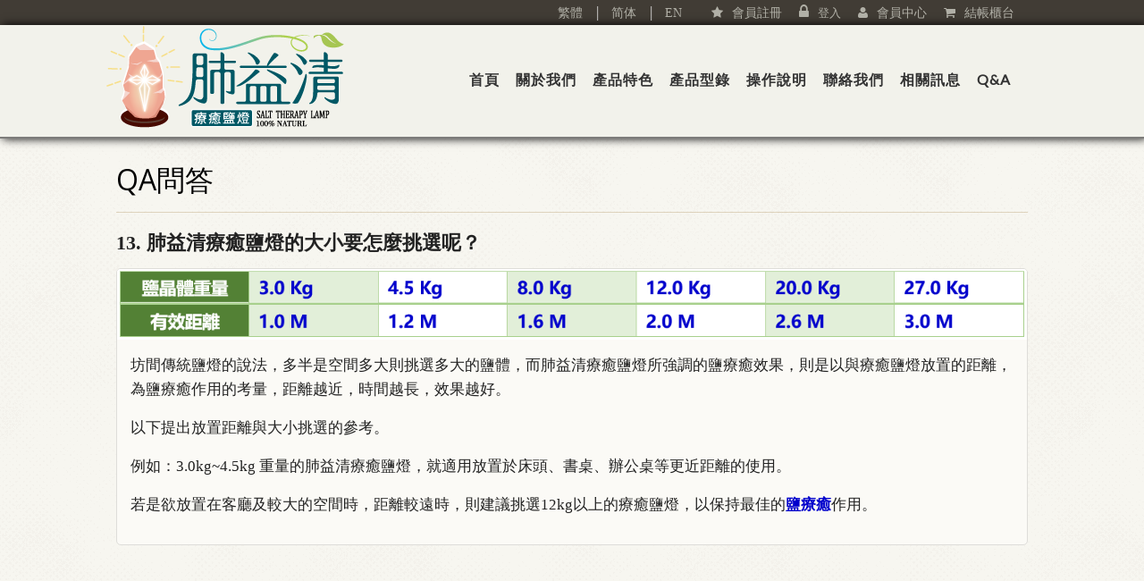

--- FILE ---
content_type: text/html; charset=big5
request_url: http://glorycr.com/qa_answerView.html?n=10&c=45371.6022685185-12
body_size: 12102
content:
<!-- === BEGIN HEADER === -->
<!DOCTYPE html>
<!--[if IE 8]> <html lang="en" class="ie8"> <![endif]-->
<!--[if IE 9]> <html lang="en" class="ie9"> <![endif]-->
<!--[if !IE]><!--> <html lang="zh-Hant"> <!--<![endif]-->
<head>
	<!-- Title -->
	<title>肺益清療癒鹽燈-先進科技鹽燈，讓兩億五千萬年的鹽體，透過獨家智能鹽療癒啟動器，大大提升鹽療癒的作用，給您節能舒適又清新療癒的好選擇。安全無慮、低壓恆溫、長效耐用、省電環保符合國際安規認證</title>
	<!-- Meta -->
	<meta http-equiv="content-type" content="text/html; charset=big5" />
		
	<meta name="viewport" content="width=device-width, initial-scale=1, maximum-scale=10"/>
	<!-- Favicon -->
	<!--link href="favicon.html" rel="shortcut icon"-->
	<!-- Bootstrap Core CSS -->
	<link rel="stylesheet" href="assets/css/bootstrap.css" rel="stylesheet">
	<!-- Template CSS -->
	<link rel="stylesheet" href="assets/css/animate.css" rel="stylesheet">
	<link rel="stylesheet" href="assets/css/font-awesome.css" rel="stylesheet">
	<link rel="stylesheet" href="assets/css/nexus.css" rel="stylesheet">
	<link rel="stylesheet" href="assets/css/responsive.css" rel="stylesheet">
	<link rel="stylesheet" href="assets/css/custom.css" rel="stylesheet">
	<link rel="stylesheet" href="assets/css/ui.css" rel="stylesheet">
	<!-- Google Fonts-->
	<link href="http://fonts.googleapis.com/css?family=Lato:400,300" rel="stylesheet" type="text/css">
	<link href="http://fonts.googleapis.com/css?family=Open+Sans:400,300" rel="stylesheet" type="text/css">
	
	<!--og-->
	
	<meta property="og:url" content="http://glorycr.com/"/>
	
	<meta property="og:title" content="QA問答"/>
	<meta property="og:description" content="鹽燈推薦,療癒鹽燈,鹽燈專家,岩燈,高雄鹽燈推薦,鹽燈推薦,鹽燈出水,鹽燈燈泡,肺益清,玫瑰鹽燈,鹽晶燈,療癒鹽燈,鹽療,鹽療癒,過敏,流鼻水,鼻塞,空氣汙染,空汙,肺炎,新冠肺炎,武漢肺炎,pm2.5,鹽燈功效,鹽燈作用,鹽燈好處,肺癌,呼吸,健康,負離子,釋放負離子,送禮,禮物,禮品,除濕,夜燈,燈飾,LED燈,鹽燈出水,鹽燈融化,鹽燈掉屑,鹽燈電線,鹽燈潮解,鹽燈容器,鹽燈顏色,鹽燈等級,鹽燈推薦,鹽燈挑選,鹽燈價格,鹽燈價位,鹽燈專賣店,玫瑰鹽,鹽燈擺放位置,喜馬拉雅山鹽燈,鹽燈專家,造型鹽燈,智能鹽療癒啟動器,榮耀光電"/>
	
	<meta property="og:type" content="website"/>
	<meta property="og:image" content="http://glorycr.com/images/oglogo.jpg">


	<!--//og-->
	

	<!--2021.08.05 GTMhead碼 S-->
	<!-- Google Tag Manager -->
<script>(function(w,d,s,l,i){w[l]=w[l]||[];w[l].push({'gtm.start':
new Date().getTime(),event:'gtm.js'});var f=d.getElementsByTagName(s)[0],
j=d.createElement(s),dl=l!='dataLayer'?'&l='+l:'';j.async=true;j.src=
'https://www.googletagmanager.com/gtm.js?id='+i+dl;f.parentNode.insertBefore(j,f);
})(window,document,'script','dataLayer','GTM-5QH9MBC');</script>
<!-- End Google Tag Manager -->
	<!--2021.08.05 GTMhead碼 E-->
	
</head>
<body>

	<!--2021.08.05 GTMbody碼 S-->
	<!-- Google Tag Manager (noscript) -->
<noscript><iframe src="https://www.googletagmanager.com/ns.html?id=GTM-5QH9MBC"
height="0" width="0" style="display:none;visibility:hidden"></iframe></noscript>
<!-- End Google Tag Manager (noscript) -->
	<!--2021.08.05 GTMbody碼 E-->

		
	
	<div class="top-header">
		<div class="container">
			<a href='http://glorycr.com/qa.html'>繁體</a><font style="color:#DDDDDD">|</font><a href="http://cn.glorycr.com/qa.html">　&#31616;体</a><font style="color:#DDDDDD">|</font><a href="http://en.glorycr.com/qa.html">　EN　</a>
			<a href='s?p=jm'><span class="fa fa-star color-topheader">會員註冊</span></a>
			<span class="fa fa-lock color-topheader"><a id='louLink' href='s?p=log'><font style='font-size:10pt;font-family:verdana'>登入</font></a></span>
			<a href='s?p=mmd'><span class="fa fa-user color-topheader">會員中心</span></a>
			<a href='s?p=s'><span class="fa fa-shopping-cart color-topheader">結帳櫃台</span></a>
		</div>
	</div>
	<div class="inner"></div>
	<div class="header-cont">
		<div id="header" class="container">
			<div class="row">
				<!-- Logo -->
				<div class="logo">
					<a href="index.html" title="">
						<img src="assets/img/logo.png" alt="Logo" />
					</a>
				</div>
				<!-- End Logo -->
				<!-- Top Menu -->
												<div class="col-md-12 margin-top-30">
					<div id="hornav" class="pull-right visible-lg">
						<ul class="nav navbar-nav">
							<li><a href="index.html">首頁</a></li>
							<li><a href="#">關於我們</a>
								<ul>
									<li><a href="story.html">品牌故事</a></li>
                                                                        <li><a href="about.html">專利認證</a></li>
								</ul>							
							</li>							
							<li><a href="#">產品特色</a>
								<ul>
									<li><a href="SaltTherapy.html">鹽療癒</a></li>
									<li><a href="Himalayansaltcrystal.html">鹽礦應用</a></li>
									<li><a href="WhyLED.html">為何要用LED</a></li>
									<li><a href="IntelligentSaltTherapyEngine.html">智能鹽療癒啟動器</a></li>
									<li><a href="IntelligentHealingSaltCrystalLamp.html">肺益清療癒鹽燈</a></li>
								</ul>							
							</li>

							<li><a href="product.html">產品型錄</a></li>							
							<!--li><a href="merchandise.html">週邊商品</a></li-->
														
					
							
							<li><a href="operation.html">操作說明</a></li>
							<li><a href="contact.html">聯絡我們</a></li>
							<li><a href="information.html">相關訊息</a></li>
							<li><a href="qa.html">Q&A</a></li>
						</ul>
					</div>
				</div>


				<div class="clear"></div>
					<!-- End Top Menu -->
			</div>
		</div>
	</div>
		<!-- === END HEADER === -->
		<!-- === BEGIN CONTENT === -->
		<div id="content" class="container">
			<!--div class="row margin-top-20">
				<!-- Carousel Slideshow >
				<div id="carousel-example" class="carousel slide" data-ride="carousel">
					<!-- Carousel Indicators >
					<ol class="carousel-indicators">
						<li data-target="#carousel-example" data-slide-to="0" class="active"></li>
						<li data-target="#carousel-example" data-slide-to="1"></li>
					</ol>
					<!-- End Carousel Indicators >
					<!-- Carousel Images >
					<div class="carousel-inner">
						<div class="item active">
							<img src="assets/file/slide1.jpg">
						</div>
						<div class="item">
							<img src="assets/file/slide2.jpg">
						</div>
					</div>
					<!-- End Carousel Images -->
					<!-- Carousel Controls >
					<a class="left carousel-control" href="#carousel-example" data-slide="prev">
						<span class="glyphicon glyphicon-chevron-left"></span>
					</a>
					<a class="right carousel-control" href="#carousel-example" data-slide="next">
						<span id="spRight" class="glyphicon glyphicon-chevron-right"></span>
					</a>
					<!-- End Carousel Controls >
				</div>
				<!-- End Carousel Slideshow >
			</div-->
			<div class="row margin-vert-30">
				<!-- Main Text -->
				<div class="col-md-12">
					<h2>QA問答</h2>
					<hr></hr>
					<div class="tab-content">
						<div class="tab-pane active in fade" id="faq">
							<div class="panel-group" id="accordion">
								<!-- FAQ Item -->
								
								
							
								<div style="margin:15px 0px;font-weight:bold;font-size:22px;">
									13. 肺益清療癒鹽燈的大小要怎麼挑選呢？
								</div>
								
								<div class="panel panel-orange panel-faq">
									
									<div>
										
										<div>
											
											
												<img src='/form/07_1.png' style='width:100%;min-width:320px;' border=0><br>
											
																						
										</div>
									
										<div class="panel-body">
											<p>坊間傳統鹽燈的說法，多半是空間多大則挑選多大的鹽體，而肺益清療癒鹽燈所強調的鹽療癒效果，則是以與療癒鹽燈放置的距離，為鹽療癒作用的考量，距離越近，時間越長，效果越好。</p>

<p>以下提出放置距離與大小挑選的參考。</p>

<p>例如：3.0kg~4.5kg 重量的肺益清療癒鹽燈，就適用放置於床頭、書桌、辦公桌等更近距離的使用。</p>

<p>若是欲放置在客廳及較大的空間時，距離較遠時，則建議挑選12kg以上的療癒鹽燈，以保持最佳的<strong><a href="http://glorycr.com/SaltTherapy.html"><span style="color:#0000cc">鹽療癒</span></a></strong>作用。</p>

										</div>
										
									</div>
								</div>
								
								
								<!-- End FAQ Item -->
					
								
							</div>
						</div>
					</div>
				</div><br><br>
				
				<div class="clearfix padding20"></div>
				
				
				<!--div class="col-md-2">
					<img src="http://glorycr.allapps.tw/assets/img/brand-05.png">
				</div-->
				<!-- End Main Text -->
			</div>
			<div class="clearfix padding20"></div>

		</div>
		<script>
	   /*IE 輪播按鈕跑版*/
	   var isIE = /*@cc_on!@*/false || !!document.documentMode;
	   if(isIE){
	    document.getElementById("spRight").style.marginLeft="5px";
	   }
	  </script>

	<!-- === END CONTENT === -->
	<!-- === BEGIN FOOTER === -->
	<!--div id="base">
		<div class="container padding-vert-10">
			<div class="row">
				<div class="col-md-12">
					<ul class="list-unstyled list-inline pull-left">
						<li><a href="index.html">關於皂佑亭</a></li>|
						<li><a href="news_list.html">新聞中心</a></li>|
						<li><a href="product.html">產品介紹</a></li>|
						<li><a href="qa_list.html">手工皂Q&A</a></li>|
						<li><a href="shopping.html">購物說明</a></li>|
						<li><a href="contact.html">聯絡皂佑亭</a></li>|
						<li><a href="s?p=s">結帳櫃台</a></li>|
						<li><a href="s?p=mmd">會員中心</a></li>
					</ul>
					</br>適用於IE10以上、Chrome、Firefox等瀏覽器
					<div class="clearfix"></div>
				</div>
			</div>
		</div>
	</div-->
		<!-- Footer Menu -->
		<div id="footer">
		
<div class="container">
				<div class="row">
					<!--div id="copyright" class="col-md-7">
						地址：台北市信義區永吉路168號4樓<br>
						Mail：servicec@glorycr.com<br>
						Copyright &#169; 2016 <a href="index.html">榮耀光電科技Glory Creative,Inc.</a>
					</div-->
					<div id="footermenu" class="col-md-12" style="">
						地址：高雄市前鎮區復興四路2號4樓之1<br>
						Mail：welinktech5108@gmail.com<br>
						<span>Designed By <a href="http://welinktech.5108.tw/" target="_blank">威聯網科技公司WelinkTech Co., Ltd.</a> <span> 
					</div>
				</div>
			</div>

		
		<div id="widget">
		
<style>
	@media only screen and (max-width: 767px) {
		#widget {
			right: 2% !important;
			bottom:7.5% !important;
		}
		
	<!--20210630 S-->	
		.carousel-indicators {
			left: 0% !important;
			margin-left: 0% !important;
			width: 100% !important;
		}
		.carousel-control.right span, .carousel-control.icon-next span {
			font-size: 17px !important;
    		margin-top: -10px !important;
    		margin-left: -9px !important;
		}
		.carousel-control.left span, .carousel-control.icon-prev span {
			font-size: 17px !important;
    		margin-top: -10px !important;
    		margin-left: -9px !important;
		}
		.carousel-control {
			width: 30px !important;
			height: 30px !important;
		}
		<!--20210630 E-->
	}	
</style>		
		
		
		 
			<ul id="comments" class="show">
				
				
				
				
				
				
			
			</ul>
		
			
			<div style="clear:both"></div>
			
		</div>
		
	</div>
	
<!-- JS -->
<script type="text/javascript" src="assets/js/jquery.min.js" type="text/javascript"></script>
<script type="text/javascript" src="assets/js/bootstrap.min.js" type="text/javascript"></script>
<script type="text/javascript" src="assets/js/scripts.js"></script>
<!-- Isotope - Portfolio Sorting -->
<script type="text/javascript" src="assets/js/jquery.isotope.js" type="text/javascript"></script>
<!-- Mobile Menu - Slicknav -->
<script type="text/javascript" src="assets/js/jquery.slicknav.js" type="text/javascript"></script>
<!-- Animate on Scroll-->
<script type="text/javascript" src="assets/js/jquery.visible.js" charset="utf-8"></script>
<!-- Slimbox2-->
<script type="text/javascript" src="assets/js/slimbox2.js" charset="utf-8"></script>
<!-- Modernizr -->
<script src="assets/js/modernizr.custom.js" type="text/javascript"></script>
<!-- End JS -->
</body>
</html>
<!-- === END FOOTER === -->



--- FILE ---
content_type: text/css
request_url: http://glorycr.com/assets/css/nexus.css
body_size: 62746
content:
/*-----------------------------------------------------------------------------------*/
/* Basic */
/*-----------------------------------------------------------------------------------*/
html {
  overflow-y: scroll;
}
body {
  line-height: 1.6em;
  font-size: 16px;
  background-color: #F4F5EE;
}
.wrapper960,
.backgrounds .content_background {
  width: 1080px;
}
.container {
  max-width: 1080px;
  padding-left: 30px;
  padding-right: 30px;
  width: 100%;
}
.container.no-padding {
  padding-left: 15px !important;
  padding-right: 15px !important;
}
#container_hornav {
  position: relative;
  top: 0px;
}
#container_slideshow {
  overflow: hidden;
  z-index: 0;
}
#container_spacer1 {
  height: 60px;
}
#container_spacer3 {
  height: 40px;
}
/*-----------------------------------------------------------------------------------*/
/* Header */
/*-----------------------------------------------------------------------------------*/
.header-cont {
    border-bottom: 2px solid #7D7C7A;
    box-shadow: 3px 0px 10px #000;
	background-color: #F2F2EB;
}
.top-header {
    background: #413c35;
	    text-align: right;
}
.top-header a{
	color: #b1b0a7;
    margin-right: 15px;
    font-size: 14px;
}
.top-header a:hover {
	color: #f3f2eb;
}

.color-topheader[class^="fa-"]:before, .color-topheader[class*=" fa-"]:before {
    color: #b1b0a7;
}
#pre_header {
  background: none repeat scroll 0 0 #413c35;
  height: 10px;
}
#header {
  position: relative;
  height: 125px;
}

/* Logo */
.logo {
  
  position: absolute;
}
.logo a {
  left: 0px;
  top: 0px;
  display: block;
  position: relative;
  z-index: 20;
}
p.site-slogan {
  color: #b1a5bd;
  font-size: 11px;
  letter-spacing: 8px;
  margin: 0;
  padding: 0;
  right: 15px;
  text-align: right;
  top: 68px;
  position: absolute;
  z-index: 20;
  white-space: nowrap;
}
/*-----------------------------------------------------------------------------------*/
/* Footer */
/*-----------------------------------------------------------------------------------*/
#base {
  background-color:  #4B463F;
  overflow: hidden;
  color: #dddddd;
  color: rgba(255, 255, 255, 0.8);
}
#base a {
  color: #eeeeee;
  color: rgba(255, 255, 255, 0.7);
}
#base a:hover {
  color: #ffffff;
}
#base li a {
  text-shadow: none;
}
#base h3 {
  text-shadow: none;
  color: #DABB8F;
  opacity: 0.8;
}
/* Footer Menu */
#footer a{
	color: #f3f2eb;
    font-weight: bold;
}
#footer a:hover{
    /*color: #fe6e3a;*/
	color:#fff;
    text-decoration: none;
}
#footer {
  background-color: #413C35;
  color: #b1b0a7;
  padding-top: 15px;
  padding-bottom: 15px;
  font-size:15px;
}
#footermenu ul {
  margin: 0;
}
#footermenu ul li {
  border-right: 1px solid rgba(255, 255, 255, 0.2);
  padding-left: 10px;
  padding-right: 10px;
}
#footermenu ul li:last-child {
  border: none;
}
#footermenu ul li a {
  color: #eeeeee;
  color: rgba(255, 255, 255, 0.8);
  font-size: 14px;
}
#footermenu ul li a:hover {
  color: #ffffff;
}
/* Copyright */
#copyright p {
  padding: 0;
  margin: 0;
}
/*-----------------------------------------------------------------------------------*/
/* Miscellaneous */
/*-----------------------------------------------------------------------------------*/
.visible {
  opacity: 1 !important;
}
.animatebox {
  background: #cccccc;
  background: rgba(0, 0, 0, 0.05);
  border: 1px solid #dddddd;
  border: 1px solid rgba(0, 0, 0, 0.2);
  box-shadow: 1px 1px 5px rgba(0, 0, 0, 0.2);
  font-size: 22px;
  margin: 30px auto 60px;
  padding: 80px 0;
  text-align: center;
  max-width: 500px;
  width: 100%;
  color: #777777 !important;
}
h1.logo-text a {
  display: inline;
}
.logo a {
  display: inline !important;
  width: auto !important;
}
/*-----------------------------------------------------------------------------------*/
/* Utility Classes */
/*-----------------------------------------------------------------------------------*/
.color-default {
  color: #333333;
}
.color-default[class^="fa-"]:before,
.color-default[class*=" fa-"]:before {
  color: #333333;
}
.color-primary {
  color: #363539;
}
.color-primary[class^="fa-"]:before,
.color-primary[class*=" fa-"]:before {
  color: #363539;
}
.color-red {
  color: #FF0000;
}
.color-red[class^="fa-"]:before,
.color-red[class*=" fa-"]:before {
  color: #8b2626;
}
.color-blue {
  color: #1286c4;
}
.color-blue[class^="fa-"]:before,
.color-blue[class*=" fa-"]:before {
  color: #43668c;
}
.color-green {
  color: #649f2b;
}
.color-green[class^="fa-"]:before,
.color-green[class*=" fa-"]:before {
  color: #649f2b;
}
.color-aqua {
  color: #86b998;
}
.color-aqua[class^="fa-"]:before,
.color-aqua[class*=" fa-"]:before {
  color: #86b998;
}
.color-yellow {
  color: #d0b426;
}
.color-yellow[class^="fa-"]:before,
.color-yellow[class*=" fa-"]:before {
  color: #d0b426;
}
.color-brown {
  color: #6f6f55;
}
.color-brown[class^="fa-"]:before,
.color-brown[class*=" fa-"]:before {
  color: #6f6f55;
}
.color-violet {
  color: #8270a4;
}
.color-violet[class^="fa-"]:before,
.color-violet[class*=" fa-"]:before {
  color: #8270a4;
}
.color-orange {
  color: #ae6926;
}
.color-orange[class^="fa-"]:before,
.color-orange[class*=" fa-"]:before {
  color: #ae6926;
}
.padding-horiz-10 {
  padding-left: 10px;
  padding-right: 10px;
}
.padding-horiz-20 {
  padding-left: 20px;
  padding-right: 20px;
}
.padding-horiz-30 {
  padding-left: 30px;
  padding-right: 30px;
}
.padding-horiz-40 {
  padding-left: 40px;
  padding-right: 40px;
}
.padding-horiz-50 {
  padding-left: 50px;
  padding-right: 50px;
}
.padding-horiz-60 {
  padding-left: 60px;
  padding-right: 60px;
}
.padding-vert-10 {
  padding-top: 10px;
  padding-bottom: 10px;
}
.padding-vert-20 {
  padding-top: 20px;
  padding-bottom: 20px;
}
.padding-vert-30 {
  padding-top: 30px;
  padding-bottom: 30px;
}
.padding-vert-40 {
  padding-top: 40px;
  padding-bottom: 40px;
}
.padding-vert-50 {
  padding-top: 50px;
  padding-bottom: 50px;
}
.padding-vert-60 {
  padding-top: 60px;
  padding-bottom: 60px;
}
.margin-horiz-10 {
  margin-left: 10px;
  margin-right: 10px;
}
.margin-horiz-20 {
  margin-left: 20px;
  margin-right: 20px;
}
.margin-horiz-30 {
  margin-left: 30px;
  margin-right: 30px;
}
.margin-horiz-40 {
  margin-left: 40px;
  margin-right: 40px;
}
.margin-horiz-50 {
  margin-left: 50px;
  margin-right: 50px;
}
.margin-horiz-60 {
  margin-left: 60px;
  margin-right: 60px;
}
.margin-vert-10 {
  margin-top: 10px;
  margin-bottom: 10px;
}
.margin-vert-20 {
  margin-top: 20px;
  margin-bottom: 20px;
}
.margin-vert-30 {
  margin-top: 30px;
  margin-bottom: 30px;
}
.margin-vert-40 {
  margin-top: 40px;
  margin-bottom: 40px;
}
.margin-vert-50 {
  margin-top: 50px;
  margin-bottom: 50px;
}
.margin-vert-60 {
  margin-top: 60px;
  margin-bottom: 60px;
}
.no-padding {
  padding: 0 !important;
}
.no-margin {
  margin: 0 !important;
}
.margin-top-0 {
  margin-top: 0;
}
.margin-top-5 {
  margin-top: 5px;
}
.margin-top-10 {
  margin-top: 10px;
}
.margin-top-15 {
  margin-top: 15px;
}
.margin-top-20 {
  margin-top: 20px;
}
.margin-top-30 {
  margin-top: 30px;
}
.margin-top-40 {
  margin-top: 40px;
}
.margin-top-60 {
  margin-top: 60px;
}
.margin-bottom-0 {
  margin-bottom: 0;
}
.margin-bottom-5 {
  margin-bottom: 5px;
}
.margin-bottom-10 {
  margin-bottom: 10px;
}
.margin-bottom-15 {
  margin-bottom: 15px;
}
.margin-bottom-20 {
  margin-bottom: 20px;
}
.margin-bottom-30 {
  margin-bottom: 30px;
}
.margin-bottom-40 {
  margin-bottom: 40px;
}
.margin-bottom-60 {
  margin-bottom: 60px;
}
.padding-top-0 {
  padding-top: 0;
}
.padding-top-5 {
  padding-top: 5px;
}
.padding-top-10 {
  padding-top: 10px;
}
.padding-top-15 {
  padding-top: 15px;
}
.padding-top-20 {
  padding-top: 20px;
}
.padding-top-30 {
  padding-top: 30px;
}
.padding-top-40 {
  padding-top: 40px;
}
.padding-top-60 {
  padding-top: 60px;
}
.padding-bottom-0 {
  padding-bottom: 0;
}
.padding-bottom-5 {
  padding-bottom: 5px;
}
.padding-bottom-10 {
  padding-bottom: 10px;
}
.padding-bottom-15 {
  padding-bottom: 15px;
}
.padding-bottom-20 {
  padding-bottom: 20px;
}
.padding-bottom-30 {
  padding-bottom: 30px;
}
.padding-bottom-40 {
  padding-bottom: 40px;
}
.padding-bottom-60 {
  padding-bottom: 60px;
}
/* Button Colors */
.btn-default {
  background-color: rgba(0, 0, 0, 0.043);
  border: 1px solid rgba(0, 0, 0, 0.15);
  border-radius: 4px;
  box-shadow: 0 0 5px 0 rgba(0, 0, 0, 0.05) inset;
  margin: 0;
}
.btn-green {
  background-color: #658538 !important;
  background-repeat: repeat-x;
  filter: progid:DXImageTransform.Microsoft.gradient(startColorstr="#759a40", endColorstr="#648537");
  background-image: -khtml-gradient(linear, left top, left bottom, from(#759a40), to(#648537));
  background-image: -moz-linear-gradient(top, #759a40, #648537);
  background-image: -ms-linear-gradient(top, #759a40, #648537);
  background-image: -webkit-gradient(linear, left top, left bottom, color-stop(0%, #759a40), color-stop(100%, #648537));
  background-image: -webkit-linear-gradient(top, #759a40, #648537);
  background-image: -o-linear-gradient(top, #759a40, #648537);
  background-image: linear-gradient(#759a40, #648537);
  border-color: #648537 #648537 #618035;
  color: #fff !important;
  text-shadow: 0 -1px 0 rgba(0, 0, 0, 0.09);
  -webkit-font-smoothing: antialiased;
}
.btn-bronze {
  background-color: #856f38 !important;
  background-repeat: repeat-x;
  filter: progid:DXImageTransform.Microsoft.gradient(startColorstr="#9a8140", endColorstr="#856f37");
  background-image: -khtml-gradient(linear, left top, left bottom, from(#9a8140), to(#856f37));
  background-image: -moz-linear-gradient(top, #9a8140, #856f37);
  background-image: -ms-linear-gradient(top, #9a8140, #856f37);
  background-image: -webkit-gradient(linear, left top, left bottom, color-stop(0%, #9a8140), color-stop(100%, #856f37));
  background-image: -webkit-linear-gradient(top, #9a8140, #856f37);
  background-image: -o-linear-gradient(top, #9a8140, #856f37);
  background-image: linear-gradient(#9a8140, #856f37);
  border-color: #856f37 #856f37 #806b35;
  color: #fff !important;
  text-shadow: 0 -1px 0 rgba(0, 0, 0, 0.09);
  -webkit-font-smoothing: antialiased;
}
.btn-red {
  background-color: #853838 !important;
  background-repeat: repeat-x;
  filter: progid:DXImageTransform.Microsoft.gradient(startColorstr="#9a4040", endColorstr="#853737");
  background-image: -khtml-gradient(linear, left top, left bottom, from(#9a4040), to(#853737));
  background-image: -moz-linear-gradient(top, #9a4040, #853737);
  background-image: -ms-linear-gradient(top, #9a4040, #853737);
  background-image: -webkit-gradient(linear, left top, left bottom, color-stop(0%, #9a4040), color-stop(100%, #853737));
  background-image: -webkit-linear-gradient(top, #9a4040, #853737);
  background-image: -o-linear-gradient(top, #9a4040, #853737);
  background-image: linear-gradient(#9a4040, #853737);
  border-color: #853737 #853737 #803535;
  color: #fff !important;
  text-shadow: 0 -1px 0 rgba(0, 0, 0, 0.09);
  -webkit-font-smoothing: antialiased;
}
.btn-violet {
  background-color: #813885 !important;
  background-repeat: repeat-x;
  filter: progid:DXImageTransform.Microsoft.gradient(startColorstr="#96409a", endColorstr="#813785");
  background-image: -khtml-gradient(linear, left top, left bottom, from(#96409a), to(#813785));
  background-image: -moz-linear-gradient(top, #96409a, #813785);
  background-image: -ms-linear-gradient(top, #96409a, #813785);
  background-image: -webkit-gradient(linear, left top, left bottom, color-stop(0%, #96409a), color-stop(100%, #813785));
  background-image: -webkit-linear-gradient(top, #96409a, #813785);
  background-image: -o-linear-gradient(top, #96409a, #813785);
  background-image: linear-gradient(#96409a, #813785);
  border-color: #813785 #813785 #7c3580;
  color: #fff !important;
  text-shadow: 0 -1px 0 rgba(0, 0, 0, 0.09);
  -webkit-font-smoothing: antialiased;
}
.btn-blue {
  background-color: #386685 !important;
  background-repeat: repeat-x;
  filter: progid:DXImageTransform.Microsoft.gradient(startColorstr="#40769a", endColorstr="#376685");
  background-image: -khtml-gradient(linear, left top, left bottom, from(#40769a), to(#376685));
  background-image: -moz-linear-gradient(top, #40769a, #376685);
  background-image: -ms-linear-gradient(top, #40769a, #376685);
  background-image: -webkit-gradient(linear, left top, left bottom, color-stop(0%, #40769a), color-stop(100%, #376685));
  background-image: -webkit-linear-gradient(top, #40769a, #376685);
  background-image: -o-linear-gradient(top, #40769a, #376685);
  background-image: linear-gradient(#40769a, #376685);
  border-color: #376685 #376685 #356280;
  color: #fff !important;
  text-shadow: 0 -1px 0 rgba(0, 0, 0, 0.09);
  -webkit-font-smoothing: antialiased;
}
.btn-aqua {
  background-color: #388582 !important;
  background-repeat: repeat-x;
  filter: progid:DXImageTransform.Microsoft.gradient(startColorstr="#409a97", endColorstr="#378582");
  background-image: -khtml-gradient(linear, left top, left bottom, from(#409a97), to(#378582));
  background-image: -moz-linear-gradient(top, #409a97, #378582);
  background-image: -ms-linear-gradient(top, #409a97, #378582);
  background-image: -webkit-gradient(linear, left top, left bottom, color-stop(0%, #409a97), color-stop(100%, #378582));
  background-image: -webkit-linear-gradient(top, #409a97, #378582);
  background-image: -o-linear-gradient(top, #409a97, #378582);
  background-image: linear-gradient(#409a97, #378582);
  border-color: #378582 #378582 #35807d;
  color: #fff !important;
  text-shadow: 0 -1px 0 rgba(0, 0, 0, 0.09);
  -webkit-font-smoothing: antialiased;
}
/*-----------------------------------------------------------------------------------*/
/* Top Menu - Hornav */
/*-----------------------------------------------------------------------------------*/
#hornav {
  position: relative;
  padding-top: 0px;
  padding-right: 0px;
}
#hornav > ul {
  border-radius: 0 5px 0 5px;
  padding: 0 10px 0 12px;
}
#hornav > ul > li {
  margin: 0px -5px;
  padding: 12px 0;
}
#hornav > ul > li > a,
#hornav > ul > li > span {
  font-weight:bolder;
  color: #333333;
  display: block;
  font-family: 'Lato', Microsoft JhengHei;
  font-size: 16px;
  letter-spacing: 1px;
  line-height: 1.4em;
  padding: 8px 14px;
  text-decoration: none;
  margin: 0px;
  z-index: 1;
  -webkit-transition-duration: 0.4s;
  -moz-transition-duration: 0.4s;
  -o-transition-duration: 0.4s;
  -ms-transition-duration: 0.4s;
  transition-duration: 0.4s;
  -webkit-transition-property: background-color;
  -moz-transition-property: background-color;
  -o-transition-property: background-color;
  -ms-transition-property: background-color;
  transition-property: background-color;
  border-radius: 5px;
}
#hornav > ul > li > a:hover,
#hornav > ul > li > span:hover,
#hornav > ul > li > a:active,
#hornav > ul > li > span:active,
#hornav > ul > li > a.current,
#hornav > ul > li > span.current {
  background-color: rgba(0, 0, 0, 0.043);
  border: 1px solid rgba(0, 0, 0, 0.15);
  border-radius: 4px 4px 4px 4px;
  margin: 0;
  box-shadow: 0 0 5px 0 rgba(0, 0, 0, 0.05) inset;
}
/* Dropdown Menu */
#hornav ul ul {
  background: #f4f1ea;
  border-radius: 5px;
  border: 1px solid #dddddd;
  position: relative;
  -webkit-box-shadow: 0 0 4px rgba(0, 0, 0, 0.2);
  -moz-box-shadow: 0 0 4px rgba(0, 0, 0, 0.2);
  -ms-box-shadow: 0 0 4px rgba(0, 0, 0, 0.2);
  -o-box-shadow: 0 0 4px rgba(0, 0, 0, 0.2);
  box-shadow: 0 0 4px rgba(0, 0, 0, 0.2);
  display: block;
  list-style: none;
  margin: 0px;
  padding: 5px 0 !important;
  min-width: 200px;
  z-index: 20;
}
#hornav ul ul li {
  min-height: 22px;
  float: none;
  position: relative;
}
#hornav ul ul li a,
#hornav ul ul li span {
  background-color: transparent;
  box-shadow: none;
  display: block;
  padding: 6px 15px;
  color: #555555 !important;
  text-transform: none;
  border-top: 1px solid rgba(0, 0, 0, 0.05);
}
#hornav ul ul:before {
  background: transparent url('../img/menu_arrow.png') no-repeat 0 0;
  content: "";
  display: block;
  height: 10px;
  left: 26px;
  position: absolute;
  top: -10px;
  width: 14px;
}
#hornav ul ul li:first-child a {
  border: none;
}
#hornav ul ul li a:active,
#hornav ul ul li a:focus,
#hornav ul ul li a:hover {
  text-decoration: none;
  background-color: rgba(0, 0, 0, 0.05);
}
#hornav ul ul li:hover a {
  text-decoration: none;
}
#hornav ul ul ul:before {
  display: none;
}
#hornav li ul,
#hornav li ul li ul {
  position: absolute;
  height: auto;
  min-width: 200px;
  opacity: 0;
  visibility: hidden;
  transition: all 300ms linear;
  -o-transition: all 300ms linear;
  -ms-transition: all 300ms linear;
  -moz-transition: all 300ms linear;
  -webkit-transition: all 300ms linear;
  top: 70px;
  z-index: 1000;
}
#hornav li:hover > ul,
#hornav li ul li:hover > ul {
  display: block;
  opacity: 1;
  visibility: visible;
  top: 60px;
}
#hornav li ul li ul {
  left: 220px;
  top: 0;
}
#hornav li ul li:hover > ul {
  top: 0px;
  left: 200px;
}
#hornav ul ul .parent:after {
  top: 10px;
  right: 15px;
  color: #777;
  font-size: 14px;
  content: "\f105";
  position: absolute;
  font-weight: normal;
  display: inline-block;
  font-family: FontAwesome;
}
/*-----------------------------------------------------------------------------------*/
/* Sidebar Menu */
/*-----------------------------------------------------------------------------------*/
.sidebar-nav {
  border-radius: 5px;
  border: 1px solid #FFFFFF;
}
.sidebar-nav li {
  padding: 0;
  /*Sidebar Sub Navigation*/
}
.sidebar-nav li a {
  background: #e8e5df;
  border-bottom: 1px solid #d8d6d0;
  display: block;
  padding: 10px 20px;
  outline: none;
  color: #363539;
  font-size: 17px;
}
.sidebar-nav li a:hover {
  text-decoration: none;
}
.sidebar-nav li ul {
  background: #fff;
  padding: 0;
  margin: 0;
  list-style: none;
}
.sidebar-nav li ul a {
  background: #f4f1ea;
  color: #555555;
  font-size: 12px;
  border-bottom: solid 1px #d8d6d0;
  padding: 5px 23px;
}
.sidebar-nav ul li:hover a,
.sidebar-nav ul li.active a {
  color: #363539;
}
.sidebar-nav > li:last-child a {
  border: none;
}
/*Sidebar Badges*/
.list-group-item li > .badge {
  float: right;
}
.sidebar-nav span.badge {
  margin-top: 8px;
  margin-right: 10px;
}
.sidebar-nav .list-toggle > span.badge {
  margin-right: 25px;
}
.sidebar-nav ul li span.badge {
  margin-top: 0px;
  font-size: 10px;
  padding: 3px 5px;
  margin-right: 20px;
  border-radius: 0 0 5px 5px;
  background: #4f4e53;
}
/*Sidebar List Toggle*/
.list-toggle:after {
  top: 10px;
  right: 20px;
  color: #777;
  font-size: 14px;
  content: "\f105";
  position: absolute;
  font-weight: normal;
  display: inline-block;
  font-family: FontAwesome;
}
.list-toggle.active:after {
  color: #fff;
  content: "\f107";
}
/* Make Font Awesome icons fixed width */
.sidebar-nav li [class^="fa"],
.sidebar-nav li [class*=" fa"] {
  width: 1.25em;
  left: -2px;
  margin-right: 2px;
  text-align: center;
  position: relative;
  display: inline-block;
}
.sidebar-nav li [class^="fa"].fa-lg,
.sidebar-nav li [class*=" fa"].fa-lg {
  /* increased font size for fa-lg */
  width: 1.5625em;
}
/*-----------------------------------------------------------------------------------*/
/* Mobile Menu */
/*-----------------------------------------------------------------------------------*/
.slicknav_btn {
  position: relative;
  display: block;
  vertical-align: middle;
  float: right;
  padding: 0.5em 0.7em;
  line-height: 1.125em;
  cursor: pointer;
}
.slicknav_menu .slicknav_menutxt {
  display: block;
  line-height: 1.188em;
  float: left;
}
.slicknav_menu .slicknav_icon {
  float: left;
  margin: 0.188em 0 0 0.438em;
}
.slicknav_menu .slicknav_no-text {
  margin: 0;
}
.slicknav_menu .slicknav_icon-bar {
  font-size: 18px;
  display: block;
  width: 1.125em;
  height: 0.125em;
  -webkit-border-radius: 1px;
  -moz-border-radius: 1px;
  border-radius: 1px;
  -webkit-box-shadow: 0 1px 0 rgba(0, 0, 0, 0.25);
  -moz-box-shadow: 0 1px 0 rgba(0, 0, 0, 0.25);
  box-shadow: 0 1px 0 rgba(0, 0, 0, 0.25);
}
.slicknav_btn .slicknav_icon-bar + .slicknav_icon-bar {
  margin-top: 0.188em;
}
.slicknav_nav {
  clear: both;
}
.slicknav_nav ul,
.slicknav_nav li {
  display: block;
}
.slicknav_nav .slicknav_arrow {
  font-size: 0.8em;
  margin: 0 0 0 0.4em;
}
.slicknav_nav .slicknav_item {
  display: block;
  cursor: pointer;
}
.slicknav_nav a {
  display: block;
}
.slicknav_nav .slicknav_item a {
  display: inline;
}
.slicknav_menu:before,
.slicknav_menu:after {
  content: " ";
  display: table;
}
.slicknav_menu:after {
  clear: both;
}
/* IE6/7 support */
.slicknav_menu {
  *zoom: 1;
}
/* 
    User Default Style
    Change the following styles to modify the appearance of the menu.
*/
.slicknav_menu {
  font-size: 18px;
}
/* Button */
.slicknav_btn {
  margin: 5px 5px 6px;
  text-decoration: none;
  border-radius: 4px;
  background: #71a866;
  
}
/* Button Text */
.slicknav_menu .slicknav_menutxt {
  color: #FFF;
  font-weight: bold;
}
/* Button Lines */
.slicknav_menu .slicknav_icon-bar {
  background-color: #f5f5f5;
}
.slicknav_menu {
  background: #413c35;
  padding: 5px;
}
.slicknav_nav {
  color: #fff;
  margin: 0;
  padding: 0;
}
.slicknav_nav,
.slicknav_nav ul {
  list-style: none;
  overflow: hidden;
}
.slicknav_nav .slicknav_item {
  padding: 14px;
  margin: 2px 0px;
}
.slicknav_nav a {
  padding: 14px;
  margin: 2px 0px;
  text-decoration: none;
  color: #fff;
}
.slicknav_nav ul {
  padding: 0;
  margin: 0;
}
.slicknav_nav li {
  background: #413c35;
  color: #ffffff;
}
.slicknav_nav li li {
  background: #3a3a3a;
  text-indent: 10px;
}
.slicknav_nav li li li {
  background: #444444;
  text-indent: 20px;
}
.slicknav_nav li li a {
  color: #cccccc;
}
.slicknav_nav .slicknav_item a {
  padding: 0;
  margin: 0;
}
.slicknav_nav .slicknav_item:hover {
  background: #1a1a1a !important;
  color: #eeeeee;
}
.slicknav_nav a:hover {
  background: #1a1a1a !important;
  color: #eeeeee;
}
.slicknav_nav .slicknav_txtnode {
  margin-left: 15px;
}
/*-----------------------------------------------------------------------------------*/
/* Typo */
/*-----------------------------------------------------------------------------------*/
h1 {
  font-size: 2em;
}
h2 {
  font-weight: 400;
  line-height: 1em;
  margin: 0 0 10px;
  color: #413c35;
  font-family: 'Open Sans', Microsoft JhengHei;
  font-size: 32px;
}
h3 {
  font-size: 22px;
  font-weight: 300;
  padding: 0;
  font-family: 'Open Sans', Microsoft JhengHei;
  margin: 0;
  color: #2d2d2d;
}
h4 {
  font-size: 18px;
  color: #9e9e9e;
  line-height: 32px;
}
h5 {
    font-size: 1.2em;
    font-weight: 700;
}
h6 {
  font-size: 1em;
  font-weight: bold;
}
a {
  
  -webkit-transition: color 0.15s ease-in;
  -moz-transition: color 0.15s ease-in;
  -o-transition: color 0.15s ease-in;
  transition: color 0.15s ease-in;
}
a:hover {
 
}
p {
  margin-bottom: 16px;
}
hr {
  border-color: #d1d1d1;
  width: 100%;
}
img {
  max-width: 100% ;
}
.icon-list {
  padding-left: 30px;
}
ul.menu {
  list-style: none outside none;
  margin: 0;
  padding: 0;
}
ul.menu a {
  color: #777777;
  display: block;
  font-size: 14px;
  letter-spacing: 0;
  padding: 6px 5px;
  text-decoration: none;

}
ul.menu a:hover {
  color: #444 ;
}
ul.menu li {
  border-bottom: 0px solid rgba(0, 0, 0, 0.06);
}
ul.menu li:last-child {
  border-bottom: none;
}
ul.menu li li a {
  padding: 4px 30px;
  color: #666;
  border: none;
  padding-left: 25px;
  background: none;
}
ul.menu li li a:hover {
  color: #888;
}
ul.menu ul {
  margin-top: -4px;
  padding-bottom: 5px;
  margin-bottom: 0px;
}
/*-----------------------------------------------------------------------------------*/
/* Blockquotes */
/*-----------------------------------------------------------------------------------*/
blockquote {
  border: 1px solid #d1d1d1;
  border-left: 10px solid #d1d1d1;
  border-radius: 0px;
  background: #fafafa;
  font-size: 16px;
  margin: 0 0 20px;
  padding: 10px 20px;
}
blockquote.right {
  text-align: right;
  border-width: 1px 10px 1px 1px !important;
}
blockquote.right.primary {
  border-color: #817f88;
  border-left: 1px solid;
  border-right: 10px solid #817f88;
}
blockquote p {
  margin: 0;
}
blockquote.bg-gray {
  background: #555555;
  border: 1px solid #b3b3b3;
  border-left: 10px solid #b3b3b3;
  color: #ffffff;
}
blockquote.primary {
  border: 1px solid #817f88;
  border-left: 10px solid #817f88;
}
blockquote.bg-primary {
  background: #4f4e53;
  border: 1px solid #817f88;
  border-left: 10px solid #817f88;
  color: #ffffff;
}
/*-----------------------------------------------------------------------------------*/
/* Font Awesome */
/*-----------------------------------------------------------------------------------*/
[class^="fa-"]:before,
[class*=" fa-"]:before {
  font-family: FontAwesome;
  font-style: normal;
  font-weight: normal;
  line-height: 1;
  -webkit-font-smoothing: antialiased;
  -moz-osx-font-smoothing: grayscale;
  padding-right: 10px;
  color: rgba(0, 0, 0, 0.3);
}
/* Joomla Menus */
.menu li [class^="fa-"]:before,
.menu li [class*=" fa-"]:before {
  display: inline-block;
  font-family: FontAwesome;
  font-style: normal;
  font-weight: normal;
  line-height: 1;
  -webkit-font-smoothing: antialiased;
  -moz-osx-font-smoothing: grayscale;
}
.menu li [class^="fa-"]:before,
.menu li [class*=" fa-"]:before {
  color: rgba(0, 0, 0, 0.2);
  font-size: 18px;
  position: absolute;
  top: 13px;
  left: 10px;
}
.menu li a[class^="fa-"],
.menu li a[class*=" fa-"] {
  position: relative;
  padding-left: 37px !important;
}
.menu li a:hover[class^="fa-"]:before,
.menu li a:hover[class*=" fa-"]:before {
  color: rgba(0, 0, 0, 0.1);
}
/* Top Menu Icons */
#hornav .menu li [class^="fa-"]:before,
#hornav .menu li [class*=" fa-"]:before {
  color: rgba(255, 255, 255, 0.2);
  top: 12px;
  left: 12px;
}
/* Header-# Menu Icons */
.header-1 .menu li [class^="fa-"]:before,
.header-1 .menu li [class*=" fa-"]:before,
.header-2 .menu li [class^="fa-"]:before,
.header-2 .menu li [class*=" fa-"]:before {
  color: rgba(0, 0, 0, 0.2);
  top: 1px;
}
/* Base Module Icons */
#base [class^="fa-"]:before,
#base [class*=" fa-"]:before {
  color: rgba(255, 255, 255, 0.7);
}
/* Footer Menu Icons */
#footermenu li [class^="fa-"]:before,
#footermenu li [class*=" fa-"]:before {
  color: rgba(255, 255, 255, 0.2);
  top: 5px;
}
.smOW li [class^="fa-"]:before,
.smOW li [class*=" fa-"]:before {
  color: rgba(0, 0, 0, 0.2);
  top: 9px;
}
.fa-col5 {
  float: left;
  padding: 0 0 10px;
  width: 20%;
}
a.slicknav_item [class^="fa-"]:before,
a.slicknav_item [class*=" fa-"]:before {
  display: none;
}
.menu a.slicknav_item [class^="fa-"],
.menu a.slicknav_item [class*=" fa-"] {
  padding-left: 0 !important;
}
.fa-icon-list {
  text-align: center;
  margin: 30px 0;
}
.fa-icon-list > div {
  min-height: 105px;
}
.fa-icon-list i {
  font-size: 24px;
  background: #fff;
  border: 1px solid #d1d1d1;
  padding: 10px;
  border-radius: 5px;
}
i.fa {
  display: inline-block;
}
i.fa:before {
  padding-right: 0;
}
i.fa.square,
i.fa.circle,
i.fa.rounded {
  width: 26px;
  height: 26px;
  line-height: 26px;
  border-radius: 50%;
}
i.fa.square.icon-lg,
i.fa.circle.icon-lg,
i.fa.rounded.icon-lg {
  width: 40px;
  height: 40px;
  line-height: 40px;
}
i.fa.square.icon-xlg,
i.fa.circle.icon-xlg,
i.fa.rounded.icon-xlg {
  width: 50px;
  height: 50px;
  line-height: 50px;
}
i.fa.square.icon-xxlg,
i.fa.circle.icon-xxlg,
i.fa.rounded.icon-xxlg {
  width: 50px;
  height: 50px;
  line-height: 50px;
}
i.fa.square {
  color: #fff;
  margin-bottom: 5px;
  text-align: center;
  border: 1px solid rgba(0, 0, 0, 0.2);
  background: #fff;
}
i.fa.center {
  width: 100%;
  text-align: center;
}
.fa-border {
  background: none repeat scroll 0 0 #FFFFFF;
  border-color: #d1d1d1 !important;
  border-radius: 5px !important;
  padding: 0.2em 0.35em 0.15em !important;
}
.fa-border:before {
  padding-right: 0;
}
/* Buttons */
.btn [class^="fa-"]:before,
.btn [class*=" fa-"]:before {
  color: #ffffff;
}
.btn-default [class^="fa-"]:before,
.btn-default [class*=" fa-"]:before {
  color: rgba(0, 0, 0, 0.3);
}
/* Labels */
.label [class^="fa-"]:before,
.label [class*=" fa-"]:before {
  color: #ffffff;
}
.label-default [class^="fa-"]:before,
.label-default [class*=" fa-"]:before {
  color: rgba(0, 0, 0, 0.3);
}
/*-----------------------------------------------------------------------------------*/
/* Glyphicons */
/*-----------------------------------------------------------------------------------*/
.bs-glyphicons li {
  font-size: 12px;
  width: 12.5%;
}
.bs-glyphicons li {
  float: left;
  font-size: 10px;
  height: 115px;
  line-height: 1.4;
  padding: 10px;
  text-align: center;
  width: 10%;
}
.bs-glyphicons-list {
  list-style: none outside none;
  padding-left: 0;
}
.bs-glyphicons .glyphicon {
  font-size: 24px;
  margin-bottom: 10px;
  margin-top: 5px;
}
.glyphicon {
  display: inline-block;
  font-family: 'Glyphicons Halflings';
  font-style: normal;
  font-weight: 400;
  line-height: 1;
  position: relative;
  top: 1px;
}
.bs-glyphicons .glyphicon-class {
  display: block;
  text-align: center;
  word-wrap: break-word;
}
/*-----------------------------------------------------------------------------------*/
/* Portfolio */
/*-----------------------------------------------------------------------------------*/
.gridgallery {
  background: #e8e6eb;
}
.image-hover {
  display: inline-block;
  position: relative;
  box-sizing: border-box;
  -moz-box-sizing: border-box;
  text-align: center;
  margin-top: 10px;
  margin-bottom: 10px;
  max-width: 100%;
}
.image-hover {
  background-color: rgba(0, 0, 0, 0.043);
  border: 1px solid rgba(0, 0, 0, 0.15);
  border-radius: 5px;
  box-shadow: 0 0 5px 0 rgba(0, 0, 0, 0.05) inset;
  margin-bottom: 10px;
  padding: 15px;
  overflow: hidden;
  width:100%;
}
.image-hover figure {
  margin: 0;
  position: relative;
  border-radius: 5px;
  overflow: hidden;
}
.image-hover figure img {
  max-width: 100%;
  display: block;
  position: relative;
  -webkit-transition: -webkit-transform 0.4s;
  -moz-transition: -moz-transform 0.4s;
  transition: transform 0.4s;
}
.image-hover figure .overlay {
  display: block;
  position: absolute;
  z-index: 20;
  background: rgba(0, 0, 0, 0.6);
  overflow: hidden;
  -webkit-transition: all 0.8s;
  -moz-transition: all 0.8s;
  -o-transition: all 0.8s;
  transition: all 0.8s;
  top: 0;
  bottom: 0;
  left: 0;
  right: 0;
  opacity: 0;
}
.image-hover figure a.expand {
  background: url("../img/link.png") no-repeat scroll center center rgba(0, 0, 0, 0);
  display: inline-block;
  height: 100%;
  padding: 0;
  text-decoration: none;
  text-indent: -9999px;
  width: 100%;
}
.image-hover figure a.expand:hover {
  text-decoration: none;
}
.image-hover figure.hover .overlay {
  opacity: 1;
}
.image-hover figure.hover a.expand {
  opacity: 0.8;
}
.image-hover [class^="fa-"]:before,
.image-hover [class*=" fa-"]:before {
  color: rgba(255, 255, 255, 0.9);
}
.image-hover .btn {
  font-size: 0.9em;
  right: 0px;
  bottom: 0px;
  position: absolute;
  padding: 3px 15px;
  border-width: 1px 0px 0 1px;
  border-radius: 5px 0 0 0;
}
.portfolio-group {
  width: 100% !important;
}
.portfolio-filter {
  margin: 0;
  padding: 0px;
}
.portfolio-filter li {
  list-style: none;
  display: inline-block;
}
.portfolio-filter-label {
  font-weight: bold;
  text-transform: uppercase;
  font-size: 10px;
  padding: 11px 12px;
}
.no-touch .image-hover figure:hover img,
.image-hover figure.cs-hover img {
  -webkit-transform: scale(1.2);
  -moz-transform: scale(1.2);
  -ms-transform: scale(1.2);
  transform: scale(1.2);
}
.no-touch .image-hover figure:hover figcaption,
.image-hover figure.cs-hover figcaption {
  opacity: 1;
  -webkit-transform: translateY(0px);
  -moz-transform: translateY(0px);
  -ms-transform: translateY(0px);
  transform: translateY(0px);
  -webkit-transition: -webkit-transform 0.4s, opacity 0.1s;
  -moz-transition: -moz-transform 0.4s, opacity 0.1s;
  transition: transform 0.4s, opacity 0.1s;
}
@media only screen and (min-width: 960px) and (max-width: 1024px) {
	.top-header {
		text-align: center;
	}

  .image-hover figcaption {
    display: none;
  }
  .portfolio-group .image-hover {
    width: 157px;
  }
}
@media only screen and (min-width: 768px) and (max-width: 959px) {
	.top-header {
		text-align: center;
	}
  .image-hover figcaption {
    display: none;
  }
  .portfolio-group .image-hover {
    width: 108px;
  }
}
@media only screen and (max-width: 767px) {
  	.top-header {
		text-align: center;
	}
  .image-hover figcaption {
    display: none;
  }
  .portfolio-group .image-hover {
    width: 144px;
  }
  
  .testimonials p {
	line-height:27.2px !important;
	padding-top:11px !important;
	max-height:98px !important;
	min-height:98px !important;
  }
  

}
@media only screen and (max-width: 440px) {
  .image-hover figcaption {
    display: none;
  }
  .portfolio-group .image-hover {
    width: 110px;
  }
}
/*-----------------------------------------------------------------------------------*/
/* Testimonials */
/*-----------------------------------------------------------------------------------*/
.testimonials p {
  background: #e8e5df;
  border-radius: 5px;
  margin-bottom: 25px;
  padding: 20px;
  position: relative;
  font-style: italic;
}
.testimonials p:after {
  border-top: 22px solid ;
  border-left: 0px solid transparent;
  border-right: 22px solid transparent;
  left: 60px;
  bottom: -22px;
  width: 0;
  height: 0;
  content: "";
  display: block;
  position: absolute;
  border-top-color: #e8e5df;
  border-left-style: inset;
  border-right-style: inset;
}
.testimonials .testimonial-info {
  min-height: 60px;
}
.testimonials .testimonial-info span {
  color: #000000;
  font-size: 18px;
}
.testimonials .testimonial-info span em {
  color: #777;
  display: block;
  font-size: 13px;
}
.testimonials .testimonial-info img {
  border: 4px solid #e8e5df;
  float: left;
  height: 60px;
  margin-right: 15px;
  padding: 2px;
  width: 60px;
}
.testimonials .carousel-indicators {
  bottom: -10px;
  left: auto;
  right: 80px;
  width: auto;
}
.testimonials .carousel-indicators li {
  border-color: #b3b3b3;
}
.testimonials-arrows {
  bottom: 1px;
  left: auto;
  right: 37px;
  width: auto;
  position: absolute;
}
.testimonials-arrows a {
  color: #b3b3b3;
}
.testimonials-bg-primary p {
  background: #363539;
  color: #ffffff;
}
.testimonials-bg-primary p:after {
  border-top-color: #363539;
}
.testimonials-bg-light p {
  background: #ffffff;
}
.testimonials-bg-light p:after {
  border-top-color: #ffffff;
}
.testimonials-bg-dark p {
  background: #222124;
  color: #FFFFFF;
}
.testimonials-bg-dark p:after {
  border-top-color: #222124;
}
/*-----------------------------------------------------------------------------------*/
/* Accordions */
/*-----------------------------------------------------------------------------------*/
.panel-group .panel-heading {
  padding: 0;
}
.panel-group .panel-heading h4 {
  margin: 0;
  padding: 0;
  color: #555555;
  font-size: 17px;
}
.panel-group .panel-heading a {
  display: block;
  padding: 6px 15px;
  margin: 0;
}
.panel-group .panel-heading a:hover,
.panel-group .panel-heading a:focus {
  text-decoration: none;
}
.panel-group .panel-heading a [class^="icon-"] {
  margin-right: 4px;
  position: relative;
  top: 1px;
}
.panel-group.alternative .panel-heading {
  background: #4f4e53;
}
.panel-group.alternative .panel-heading h4 a {
  color: #FFFFFF;
}
/*-----------------------------------------------------------------------------------*/
/* Tabs */
/*-----------------------------------------------------------------------------------*/
.tabs-dark {
  background-color: #3F3647;
  position: relative;
}
.tabs-dark .nav-tabs {
  background-color: rgba(0, 0, 0, 0.25);
  margin: 0;
  border: none;
}
.tabs-dark .nav-tabs > li a {
  border-radius: 0;
  border: none;
  padding: 18px 30px;
  color: #FFFFFF;
  font-size: 12px;
  letter-spacing: 1.5px;
  text-transform: uppercase;
  outline: none;
}
.tabs-dark .tab-content {
  padding: 25px;
  color: rgba(255, 255, 255, 0.7);
}
.tabs-dark .tab-content h3 {
  color: rgba(255, 255, 255, 0.7);
  font-weight: 300;
}
.tabs-dark .nav-tabs > li.active > a,
.tabs-dark .nav-tabs > li.active > a:hover,
.tabs-dark .nav-tabs > li.active > a:focus {
  -moz-border-colors: none;
  background-color: #3F3647 !important;
  border: none;
  color: #FFFFFF;
  cursor: default;
}
.tabs-dark .nav > li > a:hover,
.tabs-dark .nav > li > a:focus {
  background-color: transparent;
  text-decoration: none;
  border: none;
  border-width: 1px !important;
}
.tabs {
  border-radius: 4px;
  margin-bottom: 35px;
}
.tabs .nav-tabs {
  margin: 0;
  font-size: 0;
  border-bottom-color: #EEE;
}
.tabs .nav-tabs li {
  display: inline-block;
  float: none;
}
.tabs .nav-tabs li a {
  border-radius: 5px 5px 0 0;
  font-size: 15px;
  margin-right: 1px;
}
.tabs .nav-tabs li:last-child a {
  margin-right: 0;
}
.tabs .nav-tabs li a,
.tabs .nav-tabs li a:hover {
  background: #F4F4F4;
  border-bottom: none;
  border-left: 1px solid #EEE;
  border-right: 1px solid #EEE;
  border-top: 3px solid #EEE;
  color: #555555;
}
.tabs .nav-tabs li a:hover {
  border-bottom-color: transparent;
  border-top: 3px solid #CCC;
  box-shadow: none;
}
.tabs .nav-tabs li a:active,
.tabs .nav-tabs li a:focus {
  border-bottom: 0;
}
.tabs .nav-tabs li.active a,
.tabs .nav-tabs li.active a:hover,
.tabs .nav-tabs li.active a:focus {
  background: #FFF;
  border-left-color: #EEE;
  border-right-color: #EEE;
  border-top: 3px solid #5A462D;
  color: #333333;
  outline: none;
}
.tabs .tab-content {
  border-radius: 0 5px 5px 5px;
  box-shadow: 0 1px 5px 0 rgba(0, 0, 0, 0.04);
  background-color: #FFF;
  border: 1px solid #EEE;
  border-top: 0;
  padding: 15px;
}
.tabs.alternative .nav-tabs li.active a,
.tabs.alternative .nav-tabs li.active a:hover,
.tabs.alternative .nav-tabs li.active a:focus {
  background: #4f4e53;
  color: #ffffff;
}
.nav-pills > li > a {
  box-shadow: inset 0 0 20px rgba(0, 0, 0, 0.08);
  margin: 0 0 10px 0;
}
.nav-pills > li.active > a,
.nav-pills > li.active > a:hover,
.nav-pills > li.active > a:focus {
  color: #FFFFFF;
  background-color: #4f4e53;
  outline: none;
}
.nav-pills > li.active > a [class^="fa-"]:before,
.nav-pills > li.active > a [class*=" fa-"]:before {
  color: #FFFFFF;
}
/*-----------------------------------------------------------------------------------*/
/* Progress Bars */
/*-----------------------------------------------------------------------------------*/
.progress {
  background-color: #FFFFFF;
  box-shadow: 0 0 2px rgba(0, 0, 0, 0.3);
}
.progress-label {
  font-size: 18px;
  padding: 8px 0;
}
.progress-xxs {
  height: 3px;
}
.progress-xs {
  height: 8px;
}
.progress-sm {
  height: 12px;
}
.progress-bar-red {
  background: #8b2626;
}
.progress-bar-blue {
  background: #43668c;
}
.progress-bar-green {
  background: #649f2b;
}
.progress-bar-aqua {
  background: #86b998;
}
.progress-bar-yellow {
  background: #d0b426;
}
.progress-bar-brown {
  background: #6f6f55;
}
.progress-bar-violet {
  background: #8270a4;
}
.progress-bar-orange {
  background: #ae6926;
}
/*-----------------------------------------------------------------------------------*/
/* Panels */
/*-----------------------------------------------------------------------------------*/
.panel-title {
  font-size: 20px;
}
.panel-primary > .panel-heading {
  border-color: #817f88;
}
.panel-primary .panel-footer {
  background: #363539;
  border-color: #817f88;
  color: #FFFFFF;
}
.panel-primary [class^="fa-"]:before,
.panel-primary [class*=" fa-"]:before {
  color: rgba(255, 255, 255, 0.8);
  margin-right: 5px;
}
.panel-primary.invert .panel-body {
  background: #4f4e53;
  color: #FFFFFF;
}
.panel-red {
  border-color: #8b2626;
}
.panel-red > .panel-heading {
  background-color: #631b1b;
  border-color: #b33131;
  color: #FFFFFF;
}
.panel-red .panel-footer {
  background: #8b2626;
  border-color: #b33131;
  color: #FFFFFF;
}
.panel-red [class^="fa-"]:before,
.panel-red [class*=" fa-"]:before {
  color: rgba(255, 255, 255, 0.8);
  margin-right: 5px;
}
.panel-red.invert .panel-body {
  background: #8b2626;
  color: #FFFFFF;
}
.panel-blue {
  border-color: #43668c;
}
.panel-blue > .panel-heading {
  background-color: #324d6a;
  border-color: #557fad;
  color: #FFFFFF;
}
.panel-blue .panel-footer {
  background: #43668c;
  border-color: #557fad;
  color: #FFFFFF;
}
.panel-blue [class^="fa-"]:before,
.panel-blue [class*=" fa-"]:before {
  color: rgba(255, 255, 255, 0.8);
  margin-right: 5px;
}
.panel-blue.invert .panel-body {
  background: #43668c;
  color: #FFFFFF;
}
.panel-green {
  border-color: #649f2b;
}
.panel-green > .panel-heading {
  background-color: #4b7720;
  border-color: #7dc736;
  color: #FFFFFF;
}
.panel-green .panel-footer {
  background: #649f2b;
  border-color: #7dc736;
  color: #FFFFFF;
}
.panel-green [class^="fa-"]:before,
.panel-green [class*=" fa-"]:before {
  color: rgba(255, 255, 255, 0.8);
  margin-right: 5px;
}
.panel-green.invert .panel-body {
  background: #649f2b;
  color: #FFFFFF;
}
.panel-aqua {
  border-color: #86b998;
}
.panel-aqua > .panel-heading {
  background-color: #66a67c;
  border-color: #a6ccb4;
  color: #FFFFFF;
}
.panel-aqua .panel-footer {
  background: #86b998;
  border-color: #a6ccb4;
  color: #FFFFFF;
}
.panel-aqua [class^="fa-"]:before,
.panel-aqua [class*=" fa-"]:before {
  color: rgba(255, 255, 255, 0.8);
  margin-right: 5px;
}
.panel-aqua.invert .panel-body {
  background: #86b998;
  color: #FFFFFF;
}
.panel-yellow {
  border-color: #d0b426;
}
.panel-yellow > .panel-heading {
  background-color: #a58f1e;
  border-color: #dec64b;
  color: #FFFFFF;
}
.panel-yellow .panel-footer {
  background: #d0b426;
  border-color: #dec64b;
  color: #FFFFFF;
}
.panel-yellow [class^="fa-"]:before,
.panel-yellow [class*=" fa-"]:before {
  color: rgba(255, 255, 255, 0.8);
  margin-right: 5px;
}
.panel-yellow.invert .panel-body {
  background: #d0b426;
  color: #FFFFFF;
}
.panel-brown {
  border-color: #6f6f55;
}
.panel-brown > .panel-heading {
  background-color: #52523f;
  border-color: #8c8c6b;
  color: #FFFFFF;
}
.panel-brown .panel-footer {
  background: #6f6f55;
  border-color: #8c8c6b;
  color: #FFFFFF;
}
.panel-brown [class^="fa-"]:before,
.panel-brown [class*=" fa-"]:before {
  color: rgba(255, 255, 255, 0.8);
  margin-right: 5px;
}
.panel-brown.invert .panel-body {
  background: #6f6f55;
  color: #FFFFFF;
}
.panel-violet {
  border-color: #8270a4;
}
.panel-violet > .panel-heading {
  background-color: #69588a;
  border-color: #9d8fb8;
  color: #FFFFFF;
}
.panel-violet .panel-footer {
  background: #8270a4;
  border-color: #9d8fb8;
  color: #FFFFFF;
}
.panel-violet [class^="fa-"]:before,
.panel-violet [class*=" fa-"]:before {
  color: rgba(255, 255, 255, 0.8);
  margin-right: 5px;
}
.panel-violet.invert .panel-body {
  background: #8270a4;
  color: #FFFFFF;
}
.panel-orange {
  border-color: #DEDDD9;
}
.panel-orange > .panel-heading {
    background-color: #f3f2eb;
    border-color:  #e5e5dc;
    color: #FFFFFF;
}
.panel-orange .panel-footer {
  background: #ae6926;
  border-color: #d38234;
  color: #FFFFFF;
}
.panel-orange [class^="fa-"]:before,
.panel-orange [class*=" fa-"]:before {
  color: rgba(255, 255, 255, 0.8);
  margin-right: 5px;
}
.panel-orange.invert .panel-body {
  background: #ae6926;
  color: #FFFFFF;
}
/*-----------------------------------------------------------------------------------*/
/* Social Icons */
/*-----------------------------------------------------------------------------------*/
ul.social-icons {
  list-style: none;
  margin: 0 0 0px 0;
}
ul.social-icons.circle a {
  border-radius: 50% !important;
}
ul.social-icons.rounded a {
  border-radius: 5px !important;
}
ul.social-icons.color .social-facebook a {
  background-color: #3b5998;
}
ul.social-icons.color .social-twitter a {
  background-color: #48c4d2;
}
ul.social-icons.color .social-googleplus a {
  background-color: #d94a39;
}
ul.social-icons.color .social-youtube a {
  background-color: #f45750;
}
ul.social-icons.color .social-github a {
  background-color: #333333;
}
ul.social-icons.color .social-pinterest a {
  background-color: #cb2027;
}
ul.social-icons.color .social-blogger a {
  background-color: #fb913f;
}
ul.social-icons.color .social-dribbble a {
  background-color: #ef5b92;
}
ul.social-icons.color .social-flickr a {
  background-color: #fd55ad;
}
ul.social-icons.color .social-skype a {
  background-color: #18b7f1;
}
ul.social-icons.color .social-digg a {
  background-color: #2882c6;
}
ul.social-icons.color .social-linkedin a {
  background-color: #71b2d0;
}
ul.social-icons.color .social-vimeo a {
  background-color: #62a0ad;
}
ul.social-icons.color .social-yahoo a {
  background-color: #ab64bc;
}
ul.social-icons.color .social-tumblr a {
  background-color: #3a5976;
}
ul.social-icons.color .social-deviantart a {
  background-color: #d0de21;
}
ul.social-icons.color .social-delicious a {
  background-color: #3274d1;
}
ul.social-icons.color .social-rss a {
  background-color: #fe9900;
}
ul.social-icons.border li a {
  background-position:  -2px;
  border: 2px solid #363539;
  background-color: transparent !important
}
ul.social-icons.border li a:hover {
  background-position: -2px -42px !important;
  background-color: #999 !important;
}
ul.social-icons li {
  display: block;
  float: left;
  margin: 0;
  padding: 0 0 0px 0;
}
ul.social-icons li a {
  /*border-radius: 50px;*/
  margin: 5px;
  display: block;
  width: 40px;
  height: 40px;
  text-indent: -9999px;
  background-position: 0px -40px;
  background-repeat: no-repeat;
  padding-bottom: 1px;
  opacity: 1;
}
ul.social-icons li a:hover {
  background-position: 0px -40px !important;
  opacity: 1;
  -webkit-transition-duration: 0.3s;
  -moz-transition-duration: 0.3s;
  -o-transition-duration: 0.3s;
  -ms-transition-duration: 0.3s;
  transition-duration: 0.3s;
  -webkit-transition-property: background-color;
  -moz-transition-property: background-color;
  -o-transition-property: background-color;
  -ms-transition-property: background-color;
  transition-property: background-color;
}
.social-facebook a {
  background: url(../img/social_icons/facebook.png);
}
.social-facebook a:hover {
  background-color: #3b5998;
}
.social-twitter a {
  background: url(../img/social_icons/twitter.png);
}
.social-twitter a:hover {
  background-color: #48c4d2;
}
.social-googleplus a {
  background: url(../img/social_icons/googleplus.png);
}
.social-googleplus a:hover {
  background-color: #d94a39;
}
.social-youtube a {
  background: url(../img/social_icons/youtube.png);
}
.social-youtube a:hover {
  background-color: #f45750;
}
.social-github a {
  background: url(../img/social_icons/github.png);
}
.social-github a:hover {
  background-color: #333333;
}
.social-pinterest a {
  background: url(../img/social_icons/pinterest.png);
}
.social-pinterest a:hover {
  background-color: #cb2027;
}
.social-blogger a {
  background: url(../img/social_icons/blogger.png);
}
.social-blogger a:hover {
  background-color: #fb913f;
}
.social-dribbble a {
  background: url(../img/social_icons/dribbble.png);
}
.social-dribbble a:hover {
  background-color: #ef5b92;
}
.social-flickr a {
  background: url(../img/social_icons/flickr.png);
}
.social-flickr a:hover {
  background-color: #fd55ad;
}
.social-skype a {
  background: url(../img/social_icons/skype.png);
}
.social-skype a:hover {
  background-color: #18b7f1;
}
.social-digg a {
  background: url(../img/social_icons/digg.png);
}
.social-digg a:hover {
  background-color: #2882c6;
}
.social-linkedin a {
  background: url(../img/social_icons/linkedin.png);
}
.social-linkedin a:hover {
  background-color: #71b2d0;
}
.social-vimeo a {
  background: url(../img/social_icons/vimeo.png);
}
.social-vimeo a:hover {
  background-color: #62a0ad;
}
.social-yahoo a {
  background: url(../img/social_icons/yahoo.png);
}
.social-yahoo a:hover {
  background-color: #ab64bc;
}
.social-tumblr a {
  background: url(../img/social_icons/tumblr.png);
}
.social-tumblr a:hover {
  background-color: #3a5976;
}
.social-deviantart a {
  background: url(../img/social_icons/deviantart.png);
}
.social-deviantart a:hover {
  background-color: #d0de21;
}
.social-delicious a {
  background: url(../img/social_icons/delicious.png);
}
.social-delicious a:hover {
  background-color: #3274d1;
}
.social-rss a {
  background: url(../img/social_icons/rss.png);
}
.social-rss a:hover {
  background-color: #fe9900;
}
[class^="social-"] a,
[class*=" social-"] a {
  background-color: #817f88;
  background-position: 50% 50%;
  background-repeat: no-repeat;
}
/*-----------------------------------------------------------------------------------*/
/* Carousel */
/*-----------------------------------------------------------------------------------*/
.carousel-control {
  background: rgba(0, 0, 0, 0.6);
  width: 40px;
  border-radius: 60px;
  font-size: 16px !important;
  height: 40px;
  margin-top: -20px;
  top: 50%;
}
.carousel-control:focus {
  opacity: 0.5;
}
.carousel-control.left,
.carousel-control.icon-prev {
  left: 20px;
}
.carousel-control.left span,
.carousel-control.icon-prev span {
  font-size: 25px;
  margin-top: -13px;
  margin-left: -15px;
  color: #F4F5EE;
}
.carousel-control.right,
.carousel-control.icon-next {
  right: 20px;
}
.carousel-control.right span,
.carousel-control.icon-next span {
  font-size: 25px;
  margin-top: -13px;
  margin-left: -15px;
  color: #F4F5EE;
}
.carousel-indicators {
  bottom: 0;
  right: 30px;
}
.carousel-control .icon-next,
.carousel-control .glyphicon-chevron-right {
  right: auto;
}
.carousel {
  border-radius: 20px;
  overflow: hidden;
}
.carousel.alternative {
  margin-bottom: 30px;
  padding: 0 40px 0px 40px;
  margin-top: 30px;
  /* Changes the position of the indicators */
  /* Changes the colour of the indicators */
}
.carousel.alternative img {
  padding: 4px;
  background: #d1d1d1;
  box-shadow: 0 0 1px #b3b3b3;
}
.carousel.alternative .carousel-control.left,
.carousel.alternative .carousel-control.right {
  background-image: none;
}
.carousel.alternative .carousel-control.left span,
.carousel.alternative .carousel-control.right span {
  font-size: 18px;
  background: #b3b3b3;
  border-radius: 50%;
  padding: 5px;
}
.carousel.alternative .carousel-control.left {
  left: -12px;
}
.carousel.alternative .carousel-control.right {
  right: -12px !important;
}
.carousel.alternative .carousel-indicators {
  right: 50%;
  top: auto;
  bottom: -35px;
  margin-right: -19px;
}
.carousel.alternative .carousel-indicators li {
  background: #d1d1d1;
}
.carousel.alternative .carousel-indicators .active {
  background: #b3b3b3;
}
/*-----------------------------------------------------------------------------------*/
/* Thumbs Gallery */
/*-----------------------------------------------------------------------------------*/
.thumbs-gallery .clear {
  clear: both;
  height: 0px;
  width: 100%;
}
.clearfix {
    clear: both;
    display: block;
    height: 0;
    overflow: hidden;
    visibility: hidden;
    width: 0;
}
.padding20 {
    padding-top: 20px;
    font-size: 0;
    line-height: 0;
}
.thumbs-gallery {
  float: left;
  margin: 6px 0 0 0;
}
.thumbs-gallery i {
  background: #000000;
  display: block;
  position: absolute;
  left: 3px;
  top: 3px;
  height: 45px;
  width: 45px;
  opacity: 0;
}
.thumbs-gallery .thumbBox {
  float: left;
  margin: 2px;
  padding: 0px;
  -webkit-border-radius: 3px;
  -moz-border-radius: 3px;
  border-radius: 3px;
  font-size: 0;
  line-height: 0;
  position: relative;
}
.thumbs-gallery .thumbBox img {
  background-image: none !important;
  border-radius: 5px;
  padding: 2px;
  background-color: #4C4B51;
  border: 1px solid #5C5B58;
}
/* SlimBox */
#lbOverlay {
  position: fixed;
  z-index: 9999;
  left: 0;
  top: 0;
  width: 100%;
  height: 100%;
  background-color: #000;
  cursor: pointer;
}
#lbCenter,
#lbBottomContainer {
  position: absolute;
  z-index: 9999;
  overflow: hidden;
  background-color: #fff;
}
.lbLoading {
  background: #ffffff url(../img/loading.gif) no-repeat center;
}
#lbImage {
  position: absolute;
  left: 0;
  top: 0;
  border: 10px solid #fff;
  background-repeat: no-repeat;
}
#lbPrevLink,
#lbNextLink {
  display: block;
  position: absolute;
  top: 0;
  width: 50%;
  outline: none;
}
#lbPrevLink {
  left: 0;
}
#lbPrevLink:hover {
  background: transparent url(../img/prevlabel.gif) no-repeat 0 15%;
}
#lbNextLink {
  right: 0;
}
#lbNextLink:hover {
  background: transparent url(../img/nextlabel.gif) no-repeat 100% 15%;
}
#lbBottom {
  font-family: Verdana, Arial, Geneva, Helvetica, Microsoft JhengHei;
  font-size: 10px;
  color: #666;
  line-height: 1.4em;
  text-align: left;
  border: 10px solid #fff;
  border-top-style: none;
}
#lbCloseLink {
  display: block;
  float: right;
  width: 66px;
  height: 22px;
  background: transparent url(../img/closelabel.gif) no-repeat center;
  margin: 5px 0;
  outline: none;
}
#lbCaption,
#lbNumber {
  margin-right: 71px;
}
#lbCaption {
  font-weight: bold;
}
/*-----------------------------------------------------------------------------------*/
/* Blog */
/*-----------------------------------------------------------------------------------*/
.blog-post-date {
  border: 0px solid #d7d4cd;
  border-radius: 0px;
  background-color: #e8e5df;
  color: #fff;
  width: 38px;
  text-align: center;
  margin-right: 20px;
  font-size: 18px;
  font-weight: bold;
  font-family: 'Lato';
  margin-top: 2px;
}
.blog-post-date .month {
  background: #d7d4cd;
  font-size: 14px;
  width: 100%;
  display: inline-block;
  color: #ffffff;
  text-transform: uppercase;
}
.blog-post {
  margin-bottom: 30px;
}
.blog-post-details-item {
  float: left;
  padding: 3px 10px;
  font-size: 14px;
  background: #e8e5df;
  margin: 0 5px;
  border-radius: 5px;
}
.blog-post-details-item a {
  color: #b3b3b3;
}
.blog-item-header {
  display: block;
  border-bottom: 1px solid rgba(0, 0, 0, 0.1);
  padding-bottom: 0px;
  margin-bottom: 10px;
}
.blog-item-header h2 {
  padding: 20px 0 0;
}
.blog-item-header h2 a {
  color: #555555;
  text-decoration: none;
}
.blog-item-footer .blog-author p {
  padding: 0;
  margin: 0;
}
.blog-item-footer .blog-recent-comments .profile-thumb {
  padding: 10px 20px;
}
.blog-item-footer .blog-recent-comments h4 {
  color: #555555;
}
.blog-item-footer .blog-recent-comments .date {
  color: #b3b3b3;
}
.blog-item-footer .blog-recent-comments img {
  border: 5px solid #d1d1d1;
  border-radius: 5px;
}
.blog-item-footer .blog-recent-comments .list-group-item {
  padding-bottom: 30px;
}
.blog-item-footer hr {
  width: 100%;
}
.blog-item-footer h4 {
  margin: 0;
  padding: 0;
}
/* Blog - Tags */
.blog-tags {
  list-style: none;
  margin: 10px 0 20px;
  overflow: hidden;
  padding: 0;
}
.blog-tags li {
  float: left;
}
.blog-tag {
  background: #fff;
  border-radius: 3px 0 0 3px;
  color: #333333;
  display: inline-block;
  font-size: 10px;
  height: 22px;
  line-height: 22px;
  padding: 0 25px 0 10px;
  position: relative;
  margin: 0 7px 7px 0;
  text-decoration: none;
  -webkit-transition: color 0.2s;
  box-shadow: 1px -1px 0px rgba(0, 0, 0, 0.15) inset;
}
.blog-tag::before {
  background: #b3b3b3;
  border-radius: 10px;
  box-shadow: inset 0 1px rgba(0, 0, 0, 0.25);
  content: '';
  height: 6px;
  right: 10px;
  position: absolute;
  width: 6px;
  top: 8px;
}
.blog-tag::after {
  background: #F0EEF3;
  border-bottom: 11px solid transparent;
  border-left: 10px solid #fff;
  border-top: 11px solid transparent;
  content: '';
  position: absolute;
  right: 0;
  top: 0;
}
.blog-tag:hover {
  background-color: #817f88;
  color: white;
}
.blog-tag:hover::after {
  border-left-color: #817f88;
}
/* Recent Posts */
ul.posts-list {
  margin-left: 0;
  padding-left: 0;
}
ul.posts-list li {
  list-style: none;
}
.recent-post {
  margin-bottom: 20px;
}
.recent-post img {
  padding-right: 10px;
}
.recent-post .recent-post-date {
  font-size: 11px;
}
/*-----------------------------------------------------------------------------------*/
/* Pages */
/*-----------------------------------------------------------------------------------*/
/* Services */
.list-services li i {
  margin-right: 10px;
  font-size: 18px;
}
.list-services li {
  font-size: 18px;
  padding: 5px 0px;
}
/* About Me */
.about-me-icons.list-inline > li {
  padding: 5px 2px;
}
.about-me-icons.list-inline > li a:hover {
  text-decoration: none;
}
/* Login */
.login-page {
  background: none repeat scroll 0 0 #FEFEFE;
  border: 1px solid #d1d1d1;
  border-radius: 5px;
  box-shadow: 0 0 3px #EEEEEE;
  color: #555555;
  padding: 30px;
}
.login-page label {
  font-weight: normal;
}
/* Sign Up */
.signup-page {
  background: none repeat scroll 0 0 #FEFEFE;
  border: 1px solid #d1d1d1;
  border-radius: 5px;
  box-shadow: 0 0 3px #EEEEEE;
  color: #555555;
  padding: 30px;
}
.signup-page label {
  font-weight: normal;
}
/* 404 */
.error-404-page h2 {
  font-size: 160px;
  font-weight: bold;
  color: #b3b3b3;
}
.error-404-page h3 {
  font-size: 30px;
  padding: 0 0 20px;
}
.error-404-page .search-404 {
  background: none repeat scroll 0 0 #dedede;
  border: 1px solid #d1d1d1;
  border-radius: 5px;
  box-shadow: 0 0 3px #EEEEEE;
  color: #555555;
  padding: 30px;
  width: 360px;
  margin: 0 auto 30px;
}
.error-404-page .search-404 input {
  height: 33px;
  border: 1px solid #d1d1d1;
  border-radius: 5px;
  width: 210px;
  padding: 5px 10px;
}
/* Person Details */
.person-details figure {
  overflow: hidden;
  background: #FFFFFF;
  border: 1px solid #d1d1d1;
  border-radius: 5px;
  margin: 0;
}
.person-details figure img {
  display: block;
  max-width: 100%;
  position: relative;
}
.person-details figure figcaption {
  padding: 15px;
}
.person-details figure small {
  font-size: 55%;
}
.person-details-icons {
  background: #363539;
  padding: 10px;
  text-align: center;
  margin: 0;
}
.person-details-icons [class^="fa-"]:before,
.person-details-icons [class*=" fa-"]:before {
  color: rgba(255, 255, 255, 0.2);
  padding: 0;
}
.person-details-icons a:hover {
  text-decoration: none;
}
.person-details-icons a:hover [class^="fa-"]:before,
.person-details-icons a:hover [class*=" fa-"]:before {
  color: rgba(255, 255, 255, 0.7);
  text-decoration: none;
}
/* Grid System */
.show-grid [class*="col-md-"] .show-grid-block {
  background-color: #4f4e53;
  border: 2px solid #FFFFFF;
  color: #ffffff;
  display: block;
  line-height: 40px;
  min-height: 40px;
  text-align: center;
}

/* Grid System */
.show-grid-th {
  background-color: #5A462D;
  border: 2px solid #FFFFFF;
  color: #ffffff;
  display: block;
  line-height: 40px;
  min-height: 40px;
  text-align: center;
}
/* Grid System */
.show-grid-td {
  border: 2px solid #ffffff;
  color: #4f4e53;
  display: block;
  line-height: 40px;
  min-height: 40px;
  text-align: left;
}
.show-grid:nth-child(even) .show-grid-td{
	background-color: #E2DAC8;
}
.show-grid:nth-child(odd) .show-grid-td{
	  background-color: #E8E5DF;
}
ul.nav-blog li {
    margin-top: 10px;
    font-weight: bold;
    padding-left: 27px;
    background: url('../img/btn3.png') no-repeat;
}
.blog-p p {
    overflow: hidden;
    text-overflow: ellipsis;
    display: -webkit-box;
    -webkit-line-clamp: 3;
    -webkit-box-orient: vertical;
}
ul.nav-blog li a {
    color: #317567;
}
ul.nav-blog li a:hover {
    text-decoration: underline;
}

.nav-blog {
	margin-top: -4px;
    margin-bottom: 0;
    padding-left: 0;
    list-style: none;
}
.shop_table{
	border:5px #cccccc solid;
}
table.shop_table th {
    text-align: center;
	font-weight: normal;
}
table.shop_table th,td {
    padding: 8px;
}
.question_box {
    background: #413c35;
    color: #f3f2eb;
    border-radius: 5px;
    padding: 20px 15px;
    line-height: 22px;
	font-weight: bolder;
}
.weight_box {
    background: white;
	border: solid 1px #e5e5dc;
    color: #71a866;
    border-radius: 5px;
    padding: 5px 15px;
    line-height: 22px;
	font-weight: bolder;
}

--- FILE ---
content_type: text/css
request_url: http://glorycr.com/assets/css/responsive.css
body_size: 836
content:
/* #Tablet (Landscape)
================================================== */

@media only screen and (max-width: 1024px) {

.wrapper960, .content_background, #header {margin: 0 auto;}

/* Disable CSS animations */
.animated {
    -webkit-animation-duration: 0;
    animation-duration: 0;
    -webkit-animation-delay: 0;
    animation-delay: 0;
}

}

/* #Tablet (Portrait)
================================================== */
    
@media only screen and (max-width: 959px) {


}

/* #Mobile (Landscape)
================================================== */

@media only screen and (max-width: 767px) {

/* Slogan Adjust */
p.site-slogan {
    right: 0px;
}

}

/*  #Mobile (Portrait)
================================================== */

@media only screen and (max-width: 440px) {

	
}




--- FILE ---
content_type: text/css
request_url: http://glorycr.com/assets/css/ui.css
body_size: 9660
content:
@charset "UTF-8";
/* CSS Document */
body {background-color:#fff!important;color:#222!important;}


/* ----------------------------------*/
/* Header & Footer & Global Element Style */
/* ----------------------------------*/
header {box-shadow: 0 4px 8px 0 rgba(0, 0, 0, 0.2), 0 6px 20px 0 rgba(0, 0, 0, 0.19); background-color:#BBB!important; background-image:url(../images/background/bg-head-texture.png)!important; border-bottom:1px solid #A48248!important;}/*20200109-�պo14322;*/
footer {background-color:#A48248!important; background-image:url(../images/background/bg-head-texture.png)!important; border-bottom:1px solid #A48248!important;}/*20200109-�պo14322;*/
header.header-mobile .container .col-md-12 {margin-bottom:0;}
footer *, footer a, footer a:visited {color:#fff;}
#logo .logo {height:50px; width:auto; margin-left:40px;}
.logo_flow {width:112px; height:auto; position:fixed; left:0; top:0; z-index:1001;}
#mainmenu a {font-size: initial!important; color:#18191b;}
#mainmenu a:hover, #mainmenu>li>a.active,
#mainmenu li:hover > a {color:#000!important;}
#mainmenu li a:after {color:#18191b!important;}
#mainmenu.line-separator a {padding-left:10px;}
#mainmenu.line-separator li a:after{content:"|"; font-size:14px;margin-left:10px;}
header.header-mobile #mainmenu li a{color:#333!important;}
header.header-mobile #mainmenu > li > span{background-image:url(../images/ui/arrow-down-invert.png);}
header.header-mobile #mainmenu li span.active{background:url(../images/ui/arrow-up-invert.png) center no-repeat;}
#back-to-top {width: 50px; height: 50px; line-height: 50px; border-radius: 50%; right:20px; bottom: 8%; background-color:transparent !important;position: fixed;}
#back-to-top:before {color:#FFF!important;}
address span strong {color:#fff!important;}
address span {border-bottom-color:rgba(255,255,255, 0.5);}
section,
#content {/*background-color:#fff!important;*/}
.subfooter {background: #222;}
a {color: #000;}
a:hover,
h1,h2,h3,h4,h5 {color:#000;}

/* ----------------------------------*/
/* Widget  */
/* ----------------------------------*/
#widget {position:fixed; right:20px; bottom:12%; display:inline; z-index:999;transition:0.3s linear;}
#widget ul {margin:0; padding:0; list-style: none; overflow:hidden;}
#widget li {margin:0 0 2px 0; padding:0; list-style: none; overflow:hidden;}
#widget a {width:50px; height:50px; color:#FFF; text-decoration: none; display:block; line-height: 50px; overflow:hidden; border-radius: 25px; float: right; transition:.2s;}
a.linkemail i {
    width: 50px;
    height: 50px;
    line-height: 50px;
    font-size: 28px;
    text-align: center;
    float: left;
}
a.linkemail {
    background: rgb(147,113,55);
}
#widget a:hover {width:170px; transition:.3s;}
#widget img {width:50px; height:50px; padding:11px; border:none; float:left;}
#widget em {font-style:normal; font-size:15px; float:left;}
#widget .todown {width:50px!important; background:#937137; font-size:22px; line-height: 50px; text-align: center; opacity:1;}
#widget .gallery {background:#937137;}
#widget .language {background:rgb(97,165,240);}
#widget .messenger {background:rgb(0,132,255);}
#widget .line {background:rgb(13,209,47);}
#widget .wechat {background:rgb(13,209,47);}
#widget #comments {position:relative; height:50px; transition:.1s; border-radius: 25px;}
#widget #comments li {position:absolute; right:0px; bottom:0px; opacity:0; transition:.1s;}
#widget #comments li:last-child {margin-bottom:0;}
#widget #comments.show {height:auto; margin:0px; transition:.2s;}
#widget #comments.show li {position:static; opacity:1; transition-duration:.2s;}

#widget-act {width:50px; height:50px; background:#ff9800; position:fixed; right:20px; bottom:15%; display:block; z-index:1000; border-radius:25px; color:#FFF;transition:0.3s linear;padding:7px  9px;text-decoration: none;line-height: 18px;}
#widget-act i {width:50px; height:50px; line-height: 50px; font-size:28px; text-align: center; float:left;}

body.rise #widget,
body.rise #widget-act { transition:bottom 0.1s linear; bottom: 72px !important;}
body.rise #widget .todown {opacity:0; cursor:default;}

/* ----------------------------------*/
/* Home Page  */
/* ----------------------------------*/
#view-all-projects {background-color:#CCC!important;background-image:url(../images/background/bg-head-texture.png); background-size:40px 40px!important;}
#section-why-choose-us-3 {background: url(../images/background/bg-home-05.jpg) top fixed!important;}
#section-cta-1 {background: url(../images/background/bg-home-06.jpg) top fixed!important;}

.de_tab.tab_steps .de_nav li span {background-image:url(../images/background/bg-head-texture.png); background-size:40px 40px!important;}
.contain-bg {background-position:right bottom!important; background-attachment: fixed!important; background-repeat: no-repeat!important; background-color:#fff!important; background-size:contain!important;}
#filters a {font-size:15px!important;}
.timer {color:#222;}
.separator span:before, .separator span:after {border-color: rgba(164, 130, 72,.3);}

/* ----------------------------------*/
/* News  */
/* ----------------------------------*/
.crumb a {color:#000!important;}
.date-box .day {background-image:url(../images/background/bg-head-texture.png); background-size:40px 40px!important;}
.date-box .month {letter-spacing: 2px!important; color:#000!important;}
.blog-list h3 a,
h4 {color: #000;}
.post-meta,
.share-box {margin:0 0 5px 0}
.post-meta span i {margin-right:5px;}
.owl-carousel,
.owl-carousel li {margin:0; padding:0; list-style: none;}
.post-text {margin-bottom:50px;}
.post-tags {margin:0 0 50px 80px; padding:0; list-style: none; overflow: hidden;}
.post-tags li {margin:0 5px 5px 0; padding:0; overflow: hidden; float:left;}
.post-tags li a {color: #A48248; font-size: 12px; text-decoration: none; border: solid 1px rgba(164, 130, 72,.3); padding: 5px 8px 5px 8px; float:left;}
.post-tags li a:hover {color:#000; border-color:rgba(164, 130, 72,1)}
.blog-list li {border-bottom: solid 1px rgba(164, 130, 72,.3);}
.blog-list .btn-more:hover {background-color:#222; color:#fff;}
.pagination li a:hover,
.widget_tags li a:hover {color: #fff; background:#A48248;}
.post-meta,
.post-meta span {border-color: #ccc;}
hr {border-color:rgba(164, 130, 72,.3)}


.project-info h2, .project-info h4 { color:#FFF;}

.de_tab.tab_steps .de_nav li.active span {background-color:#fff; color: #000; border: solid 2px rgba(164, 130, 72,1);}
.de_tab.tab_steps .de_nav li .v-border {border-color:rgba(164, 130, 72,.7)!important;}
.de_tab.tab_steps .de_tab_content {border-color:rgba(164, 130, 72,.8)!important;}


.expand {border: solid 1px rgba(0,0,0,.1); border-bottom: none; background: rgba(0,0,0,.02);}
.expand-group .expand:nth-child(odd) {background: rgba(0,0,0,.04);}
.expand-group .expand:last-child {border-bottom: solid 1px rgba(0,0,0,.1);}


#contact_form input[type=submit], #contact_form input[type=submit]:hover {border-color:#000;}

/* ----------------------------------*/
/* Responsive  */
/* ----------------------------------*/
@media (max-width: 992px){
	.logo_flow {position:absolute;}
	#view-all-projects .container .row .col-md-8,
	#view-all-projects .container .row .col-md-8 h2 {margin-bottom:0;}
	.modal-language .modal-content .row>div:first-child {margin-bottom:10px;}
}
@media (max-width: 767px){
	#logo .logo { margin-left:60px;}
}
/*@media only screen and (max-width: 1200px) {*/
	/*header.header-mobile #mainmenu>li:first-child>a:first-child {padding-left:60px;}*//*20200109-?��?*/
	header.header-mobile #mainmenu li,
	header.header-mobile #mainmenu li ul li,
	header.header-mobile #mainmenu li ul li a {border-color: rgba(0,0,0,.3)!important;}
	#logo .logo {margin-left:0px;}/*20200109-�K�HF
	.logo_flow {display:none;}/*20200109-�K�HF
/*}*/




/* ----------------------------------*/
/* 20191106-?&#65533;ĳ?33;&#13787;?-�׺o16063; */
/* ----------------------------------*/
body {font-size:17px;}
h3 ,
.project-name,
.carousel-item .pf_text .project-name {font-size: 19px;font-weight:600}
.widget h4 {font-size:20px;}
#subheader .crumb,
.widget_tags li a {font-size: 15px;}
.pagination li a {padding:10px;}
address span strong {width: 80px;}
.recurit .btn {padding-left:15; padding-right:15px; color:#FFF;}
.recurit .messenger {background:rgb(147,113,55);}
.recurit .line {background:rgb(13,209,47);}
.recurit img {height:26px; margin:0 10px 0 0;}




/* ----------------------------------*/
/* 20191227-?&#65533;ĳ?33;&#13787;?-�׺o16063; */
/* ----------------------------------*/
@media only screen and (max-width: 500px/* Old Value is 992px */) {		
	#menu-btn{
		position:absolute!important;
		top:0px; right:0px;
	}
}
@media (max-width: 767px){
	#filters li,
	#filters li.pull-right { width:50%; margin-right:0px!important; float:left!important;}
	#filters li a {display:inline-block!important; width:100%!important;}
/* 20200324-�׺o16063;?&#65533;&#65533;?�u*/
	.timeline.exp:before {
		left: 0px;
	}

	.timeline.exp .tl-block .tl-bar {
		margin-left: -13px;
	}

	.timeline.exp .tl-message {
		margin-left: 0px;
	}

	.timeline .tl-message {
		margin-left: 0px;
		top: 0;
		margin-top: 0px;
		margin-bottom: 50px;
	}

}

@media (max-width: 1200px){
	.tp-caption {left:5vw!important;}
}

@media (max-width: 1200px){
	.big-white {font-size:20px !important;}
}

@media (max-width: 1200px){
	.ultra-big-white {font-size:28px !important;line-height:20px !important;}
}
            
            
            
            